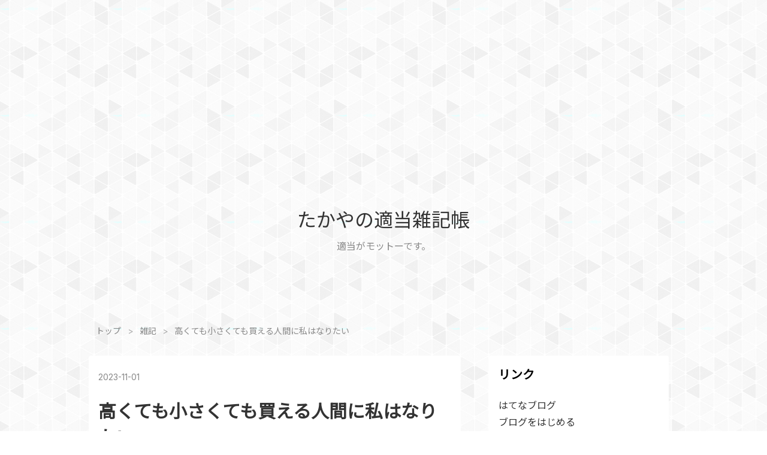

--- FILE ---
content_type: text/html; charset=utf-8
request_url: https://www.takaya02.com/entry/2023/11/01/%E9%AB%98%E3%81%8F%E3%81%A6%E3%82%82%E5%B0%8F%E3%81%95%E3%81%8F%E3%81%A6%E3%82%82%E8%B2%B7%E3%81%88%E3%82%8B%E4%BA%BA%E9%96%93%E3%81%AB%E7%A7%81%E3%81%AF%E3%81%AA%E3%82%8A%E3%81%9F%E3%81%84
body_size: 12951
content:
<!DOCTYPE html>
<html
  lang="ja"

data-admin-domain="//blog.hatena.ne.jp"
data-admin-origin="https://blog.hatena.ne.jp"
data-author="takaya02"
data-avail-langs="ja en"
data-blog="takaya02.hatenablog.com"
data-blog-comments-top-is-new="1"
data-blog-host="takaya02.hatenablog.com"
data-blog-is-public="1"
data-blog-name="たかやの適当雑記帳"
data-blog-owner="takaya02"
data-blog-show-ads=""
data-blog-show-sleeping-ads=""
data-blog-uri="https://www.takaya02.com/"
data-blog-uuid="13574176438052717814"
data-blogs-uri-base="https://www.takaya02.com"
data-brand="pro"
data-data-layer="{&quot;hatenablog&quot;:{&quot;admin&quot;:{},&quot;analytics&quot;:{&quot;brand_property_id&quot;:&quot;&quot;,&quot;measurement_id&quot;:&quot;G-GS5GPD6SHF&quot;,&quot;non_sampling_property_id&quot;:&quot;&quot;,&quot;property_id&quot;:&quot;UA-217543664-1&quot;,&quot;separated_property_id&quot;:&quot;UA-29716941-24&quot;},&quot;blog&quot;:{&quot;blog_id&quot;:&quot;13574176438052717814&quot;,&quot;content_seems_japanese&quot;:&quot;true&quot;,&quot;disable_ads&quot;:&quot;custom_domain&quot;,&quot;enable_ads&quot;:&quot;false&quot;,&quot;enable_keyword_link&quot;:&quot;true&quot;,&quot;entry_show_footer_related_entries&quot;:&quot;true&quot;,&quot;force_pc_view&quot;:&quot;false&quot;,&quot;is_public&quot;:&quot;true&quot;,&quot;is_responsive_view&quot;:&quot;false&quot;,&quot;is_sleeping&quot;:&quot;false&quot;,&quot;lang&quot;:&quot;ja&quot;,&quot;name&quot;:&quot;\u305f\u304b\u3084\u306e\u9069\u5f53\u96d1\u8a18\u5e33&quot;,&quot;owner_name&quot;:&quot;takaya02&quot;,&quot;uri&quot;:&quot;https://www.takaya02.com/&quot;},&quot;brand&quot;:&quot;pro&quot;,&quot;page_id&quot;:&quot;entry&quot;,&quot;permalink_entry&quot;:{&quot;author_name&quot;:&quot;takaya02&quot;,&quot;categories&quot;:&quot;\u96d1\u8a18\t\u7bc0\u7d04&quot;,&quot;character_count&quot;:958,&quot;date&quot;:&quot;2023-11-01&quot;,&quot;entry_id&quot;:&quot;6801883189055105540&quot;,&quot;first_category&quot;:&quot;\u96d1\u8a18&quot;,&quot;hour&quot;:&quot;7&quot;,&quot;title&quot;:&quot;\u9ad8\u304f\u3066\u3082\u5c0f\u3055\u304f\u3066\u3082\u8cb7\u3048\u308b\u4eba\u9593\u306b\u79c1\u306f\u306a\u308a\u305f\u3044&quot;,&quot;uri&quot;:&quot;https://www.takaya02.com/entry/2023/11/01/%E9%AB%98%E3%81%8F%E3%81%A6%E3%82%82%E5%B0%8F%E3%81%95%E3%81%8F%E3%81%A6%E3%82%82%E8%B2%B7%E3%81%88%E3%82%8B%E4%BA%BA%E9%96%93%E3%81%AB%E7%A7%81%E3%81%AF%E3%81%AA%E3%82%8A%E3%81%9F%E3%81%84&quot;},&quot;pro&quot;:&quot;pro&quot;,&quot;router_type&quot;:&quot;blogs&quot;}}"
data-device="pc"
data-dont-recommend-pro="false"
data-global-domain="https://hatena.blog"
data-globalheader-color="b"
data-globalheader-type="pc"
data-has-touch-view="1"
data-help-url="https://help.hatenablog.com"
data-hide-header="1"
data-page="entry"
data-parts-domain="https://hatenablog-parts.com"
data-plus-available="1"
data-pro="true"
data-router-type="blogs"
data-sentry-dsn="https://03a33e4781a24cf2885099fed222b56d@sentry.io/1195218"
data-sentry-environment="production"
data-sentry-sample-rate="0.1"
data-static-domain="https://cdn.blog.st-hatena.com"
data-version="eb858d677b6f9ea2eeb6a32d6d15a3"




  data-initial-state="{}"

  >
  <head prefix="og: http://ogp.me/ns# fb: http://ogp.me/ns/fb# article: http://ogp.me/ns/article#">

  

  
  <meta name="viewport" content="width=device-width, initial-scale=1.0" />


  


  

  <meta name="robots" content="max-image-preview:large" />


  <meta charset="utf-8"/>
  <meta http-equiv="X-UA-Compatible" content="IE=7; IE=9; IE=10; IE=11" />
  <title>高くても小さくても買える人間に私はなりたい - たかやの適当雑記帳</title>

  
  <link rel="canonical" href="https://www.takaya02.com/entry/2023/11/01/%E9%AB%98%E3%81%8F%E3%81%A6%E3%82%82%E5%B0%8F%E3%81%95%E3%81%8F%E3%81%A6%E3%82%82%E8%B2%B7%E3%81%88%E3%82%8B%E4%BA%BA%E9%96%93%E3%81%AB%E7%A7%81%E3%81%AF%E3%81%AA%E3%82%8A%E3%81%9F%E3%81%84"/>



  

<meta itemprop="name" content="高くても小さくても買える人間に私はなりたい - たかやの適当雑記帳"/>

  <meta itemprop="image" content="https://cdn.image.st-hatena.com/image/scale/783280a088af1dd84686f4d19b04140801a85b41/backend=imagemagick;version=1;width=1300/https%3A%2F%2Fcdn-ak.f.st-hatena.com%2Fimages%2Ffotolife%2Ft%2Ftakaya02%2F20231101%2F20231101062715.jpg"/>


  <meta property="og:title" content="高くても小さくても買える人間に私はなりたい - たかやの適当雑記帳"/>
<meta property="og:type" content="article"/>
  <meta property="og:url" content="https://www.takaya02.com/entry/2023/11/01/%E9%AB%98%E3%81%8F%E3%81%A6%E3%82%82%E5%B0%8F%E3%81%95%E3%81%8F%E3%81%A6%E3%82%82%E8%B2%B7%E3%81%88%E3%82%8B%E4%BA%BA%E9%96%93%E3%81%AB%E7%A7%81%E3%81%AF%E3%81%AA%E3%82%8A%E3%81%9F%E3%81%84"/>

  <meta property="og:image" content="https://cdn.image.st-hatena.com/image/scale/783280a088af1dd84686f4d19b04140801a85b41/backend=imagemagick;version=1;width=1300/https%3A%2F%2Fcdn-ak.f.st-hatena.com%2Fimages%2Ffotolife%2Ft%2Ftakaya02%2F20231101%2F20231101062715.jpg"/>

<meta property="og:image:alt" content="高くても小さくても買える人間に私はなりたい - たかやの適当雑記帳"/>
    <meta property="og:description" content="ランキング参加中無職 どうも、たかやです。 たとえ外が晴れていても室内は寒くて仕方ないのですが、せめて１日１回は部屋の窓を開けて換気はするように心掛けています。 ずっと窓を閉めっぱなしにしていると自分では気付かない内に部屋の空気が悪くなるので、居間で朝メシか昼メシを食べている間は開けっ放しにしていますが、部屋に戻って来た時が寒いのなんの。 まだ冬にもなっていないのにコタツなどの暖房器具は使いたくありませんし、インナーやアウターを増やすのにも抵抗はあるのですが、もう１１月になりましたし着る物を増やすのだけはありにしたいと思います。 さて、先月末にまとめて無料クーポンの引き換えに行って来ました。 …" />
<meta property="og:site_name" content="たかやの適当雑記帳"/>

  <meta property="article:published_time" content="2023-10-31T22:00:00Z" />

    <meta property="article:tag" content="雑記" />
    <meta property="article:tag" content="節約" />
      <meta name="twitter:card"  content="summary_large_image" />
    <meta name="twitter:image" content="https://cdn.image.st-hatena.com/image/scale/783280a088af1dd84686f4d19b04140801a85b41/backend=imagemagick;version=1;width=1300/https%3A%2F%2Fcdn-ak.f.st-hatena.com%2Fimages%2Ffotolife%2Ft%2Ftakaya02%2F20231101%2F20231101062715.jpg" />  <meta name="twitter:title" content="高くても小さくても買える人間に私はなりたい - たかやの適当雑記帳" />    <meta name="twitter:description" content="ランキング参加中無職 どうも、たかやです。 たとえ外が晴れていても室内は寒くて仕方ないのですが、せめて１日１回は部屋の窓を開けて換気はするように心掛けています。 ずっと窓を閉めっぱなしにしていると自分では気付かない内に部屋の空気が悪くなるので、居間で朝メシか昼メシを食べている間は開けっ放しにしていますが、部屋に戻って来…" />  <meta name="twitter:app:name:iphone" content="はてなブログアプリ" />
  <meta name="twitter:app:id:iphone" content="583299321" />
  <meta name="twitter:app:url:iphone" content="hatenablog:///open?uri=https%3A%2F%2Fwww.takaya02.com%2Fentry%2F2023%2F11%2F01%2F%25E9%25AB%2598%25E3%2581%258F%25E3%2581%25A6%25E3%2582%2582%25E5%25B0%258F%25E3%2581%2595%25E3%2581%258F%25E3%2581%25A6%25E3%2582%2582%25E8%25B2%25B7%25E3%2581%2588%25E3%2582%258B%25E4%25BA%25BA%25E9%2596%2593%25E3%2581%25AB%25E7%25A7%2581%25E3%2581%25AF%25E3%2581%25AA%25E3%2582%258A%25E3%2581%259F%25E3%2581%2584" />
  
    <meta name="description" content="ランキング参加中無職 どうも、たかやです。 たとえ外が晴れていても室内は寒くて仕方ないのですが、せめて１日１回は部屋の窓を開けて換気はするように心掛けています。 ずっと窓を閉めっぱなしにしていると自分では気付かない内に部屋の空気が悪くなるので、居間で朝メシか昼メシを食べている間は開けっ放しにしていますが、部屋に戻って来た時が寒いのなんの。 まだ冬にもなっていないのにコタツなどの暖房器具は使いたくありませんし、インナーやアウターを増やすのにも抵抗はあるのですが、もう１１月になりましたし着る物を増やすのだけはありにしたいと思います。 さて、先月末にまとめて無料クーポンの引き換えに行って来ました。 …" />
    <meta name="google-site-verification" content="9ukg-JpaXM-huPTJ56YZF5slEBzwozXCpGq_sW9kJic" />
    <meta name="keywords" content="セミリタイア  節約　筋トレ　仕事" />


  
<script
  id="embed-gtm-data-layer-loader"
  data-data-layer-page-specific="{&quot;hatenablog&quot;:{&quot;blogs_permalink&quot;:{&quot;entry_afc_issued&quot;:&quot;false&quot;,&quot;blog_afc_issued&quot;:&quot;false&quot;,&quot;is_author_pro&quot;:&quot;true&quot;,&quot;has_related_entries_with_elasticsearch&quot;:&quot;true&quot;,&quot;is_blog_sleeping&quot;:&quot;false&quot;}}}"
>
(function() {
  function loadDataLayer(elem, attrName) {
    if (!elem) { return {}; }
    var json = elem.getAttribute(attrName);
    if (!json) { return {}; }
    return JSON.parse(json);
  }

  var globalVariables = loadDataLayer(
    document.documentElement,
    'data-data-layer'
  );
  var pageSpecificVariables = loadDataLayer(
    document.getElementById('embed-gtm-data-layer-loader'),
    'data-data-layer-page-specific'
  );

  var variables = [globalVariables, pageSpecificVariables];

  if (!window.dataLayer) {
    window.dataLayer = [];
  }

  for (var i = 0; i < variables.length; i++) {
    window.dataLayer.push(variables[i]);
  }
})();
</script>

<!-- Google Tag Manager -->
<script>(function(w,d,s,l,i){w[l]=w[l]||[];w[l].push({'gtm.start':
new Date().getTime(),event:'gtm.js'});var f=d.getElementsByTagName(s)[0],
j=d.createElement(s),dl=l!='dataLayer'?'&l='+l:'';j.async=true;j.src=
'https://www.googletagmanager.com/gtm.js?id='+i+dl;f.parentNode.insertBefore(j,f);
})(window,document,'script','dataLayer','GTM-P4CXTW');</script>
<!-- End Google Tag Manager -->











  <link rel="shortcut icon" href="https://www.takaya02.com/icon/favicon">
<link rel="apple-touch-icon" href="https://www.takaya02.com/icon/touch">
<link rel="icon" sizes="192x192" href="https://www.takaya02.com/icon/link">

  

<link rel="alternate" type="application/atom+xml" title="Atom" href="https://www.takaya02.com/feed"/>
<link rel="alternate" type="application/rss+xml" title="RSS2.0" href="https://www.takaya02.com/rss"/>

  <link rel="alternate" type="application/json+oembed" href="https://hatena.blog/oembed?url=https%3A%2F%2Fwww.takaya02.com%2Fentry%2F2023%2F11%2F01%2F%25E9%25AB%2598%25E3%2581%258F%25E3%2581%25A6%25E3%2582%2582%25E5%25B0%258F%25E3%2581%2595%25E3%2581%258F%25E3%2581%25A6%25E3%2582%2582%25E8%25B2%25B7%25E3%2581%2588%25E3%2582%258B%25E4%25BA%25BA%25E9%2596%2593%25E3%2581%25AB%25E7%25A7%2581%25E3%2581%25AF%25E3%2581%25AA%25E3%2582%258A%25E3%2581%259F%25E3%2581%2584&amp;format=json" title="oEmbed Profile of 高くても小さくても買える人間に私はなりたい"/>
<link rel="alternate" type="text/xml+oembed" href="https://hatena.blog/oembed?url=https%3A%2F%2Fwww.takaya02.com%2Fentry%2F2023%2F11%2F01%2F%25E9%25AB%2598%25E3%2581%258F%25E3%2581%25A6%25E3%2582%2582%25E5%25B0%258F%25E3%2581%2595%25E3%2581%258F%25E3%2581%25A6%25E3%2582%2582%25E8%25B2%25B7%25E3%2581%2588%25E3%2582%258B%25E4%25BA%25BA%25E9%2596%2593%25E3%2581%25AB%25E7%25A7%2581%25E3%2581%25AF%25E3%2581%25AA%25E3%2582%258A%25E3%2581%259F%25E3%2581%2584&amp;format=xml" title="oEmbed Profile of 高くても小さくても買える人間に私はなりたい"/>
  
  <link rel="author" href="http://www.hatena.ne.jp/takaya02/">

  

  
      <link rel="preload" href="https://cdn-ak.f.st-hatena.com/images/fotolife/t/takaya02/20231101/20231101062715.jpg" as="image"/>


  
    
<link rel="stylesheet" type="text/css" href="https://cdn.blog.st-hatena.com/css/blog.css?version=eb858d677b6f9ea2eeb6a32d6d15a3"/>

    
  <link rel="stylesheet" type="text/css" href="https://usercss.blog.st-hatena.com/blog_style/13574176438052717814/56684d9c703f761acc7d9b325f8c6c6853048883"/>
  
  

  

  
<script> </script>

  
<style>
  div#google_afc_user,
  div.google-afc-user-container,
  div.google_afc_image,
  div.google_afc_blocklink {
      display: block !important;
  }
</style>


  

  
    <script type="application/ld+json">{"@context":"http://schema.org","@type":"Article","dateModified":"2023-11-01T07:00:41+09:00","datePublished":"2023-11-01T07:00:00+09:00","description":"ランキング参加中無職 どうも、たかやです。 たとえ外が晴れていても室内は寒くて仕方ないのですが、せめて１日１回は部屋の窓を開けて換気はするように心掛けています。 ずっと窓を閉めっぱなしにしていると自分では気付かない内に部屋の空気が悪くなるので、居間で朝メシか昼メシを食べている間は開けっ放しにしていますが、部屋に戻って来た時が寒いのなんの。 まだ冬にもなっていないのにコタツなどの暖房器具は使いたくありませんし、インナーやアウターを増やすのにも抵抗はあるのですが、もう１１月になりましたし着る物を増やすのだけはありにしたいと思います。 さて、先月末にまとめて無料クーポンの引き換えに行って来ました。 …","headline":"高くても小さくても買える人間に私はなりたい","image":["https://cdn-ak.f.st-hatena.com/images/fotolife/t/takaya02/20231101/20231101062715.jpg"],"mainEntityOfPage":{"@id":"https://www.takaya02.com/entry/2023/11/01/%E9%AB%98%E3%81%8F%E3%81%A6%E3%82%82%E5%B0%8F%E3%81%95%E3%81%8F%E3%81%A6%E3%82%82%E8%B2%B7%E3%81%88%E3%82%8B%E4%BA%BA%E9%96%93%E3%81%AB%E7%A7%81%E3%81%AF%E3%81%AA%E3%82%8A%E3%81%9F%E3%81%84","@type":"WebPage"}}</script>

  

  <!-- Google tag (gtag.js) -->
<script async src="https://www.googletagmanager.com/gtag/js?id=G-GS5GPD6SHF"></script>
<script>
  window.dataLayer = window.dataLayer || [];
  function gtag(){dataLayer.push(arguments);}
  gtag('js', new Date());

  gtag('config', 'G-GS5GPD6SHF');
</script>

<script async custom-element="amp-link-rewriter" src="https://cdn.ampproject.org/v0/amp-link-rewriter-0.1.js"></script>

<amp-link-rewriter layout="nodisplay">
  <script type="application/json">
    {
      "output": "https://lsr.valuecommerce.com/ard?p=${vc_pid}&u=${href}&vcptn=${vc_ptn}&s=SOURCE_URL&r=DOCUMENT_REFERRER",
      "vars": { "vc_pid": "889510586", "vc_ptn": "ampls" }
    }
  </script>
</amp-link-rewriter>

<script type="text/javascript" language="javascript">
    var vc_pid = "889510586";
</script><script type="text/javascript" src="//aml.valuecommerce.com/vcdal.js" async></script>

<script async src="https://pagead2.googlesyndication.com/pagead/js/adsbygoogle.js?client=ca-pub-1636607647855952"
     crossorigin="anonymous"></script>

<script async src="https://pagead2.googlesyndication.com/pagead/js/adsbygoogle.js?client=ca-pub-1636607647855952"
     crossorigin="anonymous"></script>
<!-- サイドバー -->
<ins class="adsbygoogle"
     style="display:block"
     data-ad-client="ca-pub-1636607647855952"
     data-ad-slot="6418320100"
     data-ad-format="auto"
     data-full-width-responsive="true"></ins>
<script>
     (adsbygoogle = window.adsbygoogle || []).push({});
</script>

  

</head>

  <body class="page-entry category-雑記 category-節約 globalheader-off globalheader-ng-enabled">
    

<div id="globalheader-container"
  data-brand="hatenablog"
  style="display: none"
  >
  <iframe id="globalheader" height="37" frameborder="0" allowTransparency="true"></iframe>
</div>


  
  
  

  <div id="container">
    <div id="container-inner">
      <header id="blog-title" data-brand="hatenablog">
  <div id="blog-title-inner" >
    <div id="blog-title-content">
      <h1 id="title"><a href="https://www.takaya02.com/">たかやの適当雑記帳</a></h1>
      
        <h2 id="blog-description">適当がモットーです。</h2>
      
    </div>
  </div>
</header>

      

      
          <div id="top-box">
    <div class="breadcrumb" data-test-id="breadcrumb">
      <div class="breadcrumb-inner">
        <a class="breadcrumb-link" href="https://www.takaya02.com/"><span>トップ</span></a>          <span class="breadcrumb-gt">&gt;</span>          <span class="breadcrumb-child">            <a class="breadcrumb-child-link" href="https://www.takaya02.com/archive/category/%E9%9B%91%E8%A8%98"><span>雑記</span></a>          </span>            <span class="breadcrumb-gt">&gt;</span>          <span class="breadcrumb-child">            <span>高くても小さくても買える人間に私はなりたい</span>          </span>      </div>
    </div>
  </div>
  <script type="application/ld+json" class="test-breadcrumb-json-ld">
    {"@context":"http://schema.org","itemListElement":[{"item":{"name":"トップ","@id":"https://www.takaya02.com/"},"position":1,"@type":"ListItem"},{"item":{"@id":"https://www.takaya02.com/archive/category/%E9%9B%91%E8%A8%98","name":"雑記"},"position":2,"@type":"ListItem"}],"@type":"BreadcrumbList"}
  </script>
      
      




<div id="content" class="hfeed"
  
  >
  <div id="content-inner">
    <div id="wrapper">
      <div id="main">
        <div id="main-inner">
          

          



          
  
  <!-- google_ad_section_start -->
  <!-- rakuten_ad_target_begin -->
  
  
  

  

  
    
      
        <article class="entry hentry test-hentry js-entry-article date-first autopagerize_page_element chars-1200 words-100 mode-html entry-odd" id="entry-6801883189055105540" data-keyword-campaign="" data-uuid="6801883189055105540" data-publication-type="entry">
  <div class="entry-inner">
    <header class="entry-header">
  
    <div class="date entry-date first">
    <a href="https://www.takaya02.com/archive/2023/11/01" rel="nofollow">
      <time datetime="2023-10-31T22:00:00Z" title="2023-10-31T22:00:00Z">
        <span class="date-year">2023</span><span class="hyphen">-</span><span class="date-month">11</span><span class="hyphen">-</span><span class="date-day">01</span>
      </time>
    </a>
      </div>
  <h1 class="entry-title">
  <a href="https://www.takaya02.com/entry/2023/11/01/%E9%AB%98%E3%81%8F%E3%81%A6%E3%82%82%E5%B0%8F%E3%81%95%E3%81%8F%E3%81%A6%E3%82%82%E8%B2%B7%E3%81%88%E3%82%8B%E4%BA%BA%E9%96%93%E3%81%AB%E7%A7%81%E3%81%AF%E3%81%AA%E3%82%8A%E3%81%9F%E3%81%84" class="entry-title-link bookmark">高くても小さくても買える人間に私はなりたい</a>
</h1>

  
  

  <div class="entry-categories categories">
    
    <a href="https://www.takaya02.com/archive/category/%E9%9B%91%E8%A8%98" class="entry-category-link category-雑記">雑記</a>
    
    <a href="https://www.takaya02.com/archive/category/%E7%AF%80%E7%B4%84" class="entry-category-link category-節約">節約</a>
    
  </div>


  

  

</header>

    


    <div class="entry-content hatenablog-entry">
  
    <p><div class="embed-group"><a href="https://blog.hatena.ne.jp/-/group/11696248318755134768/redirect" class="embed-group-link js-embed-group-link"><div class="embed-group-icon"><img src="https://cdn.image.st-hatena.com/image/square/4c55ab4ef9e7e04122c4be1ecf5b890b1f1783d5/backend=imagemagick;height=80;version=1;width=80/https%3A%2F%2Fcdn.user.blog.st-hatena.com%2Fcircle_image%2F91729865%2F1514352909811327" alt="" width="40" height="40"></div><div class="embed-group-content"><span class="embed-group-title-label">ランキング参加中</span><div class="embed-group-title">無職</div></div></a></div></p>
<p>どうも、たかやです。</p>
<p>たとえ外が晴れていても室内は寒くて仕方ないのですが、せめて１日１回は部屋の窓を開けて換気はするように心掛けています。</p>
<p>ずっと窓を閉めっぱなしにしていると自分では気付かない内に部屋の空気が悪くなるので、居間で朝メシか昼メシを食べている間は開けっ放しにしていますが、部屋に戻って来た時が寒いのなんの。</p>
<p>まだ冬にもなっていないのにコ<a class="keyword" href="https://d.hatena.ne.jp/keyword/%A5%BF%A5%C4">タツ</a>などの暖房器具は使いたくありませんし、インナーやアウターを増やすのにも抵抗はあるのですが、もう１１月になりましたし着る物を増やすのだけはありにしたいと思います。</p>
<p> </p>
<p>さて、先月末にまとめて無料クーポンの引き換えに行って来ました。</p>
<p><img src="https://cdn-ak.f.st-hatena.com/images/fotolife/t/takaya02/20231101/20231101062715.jpg" width="640" height="480" loading="lazy" title="" class="hatena-fotolife" itemprop="image" /></p>
<p><br /><br />コンビニのアプリ内抽選だったりLINEやXでの応募で当選した物がいくつもあったのですが、本当なら先週中に終わらせるつもりが出掛けるのが面倒で週をまたいでしまいました。</p>
<p>まあ期間限定の品があるわけでもなく、売り切れになりやすい品があるわけでもないので助かりましたが。</p>
<p>そんな中でコークオンアプリのチケットで手に入れた<a class="keyword" href="https://d.hatena.ne.jp/keyword/%A5%EA%A5%A2%A5%EB%A5%B4%A1%BC%A5%EB%A5%C9">リアルゴールド</a>なのですが、自販機の取り出し口から手に取った時になんだか容器の形に違和感を覚えました。</p>
<p>ちょいと小さくなっている気がしたので容量を見てみたら430mℓとあり、いつの間にやらお値段据え置きで中身が少なくなっていたようです。</p>
<p>いつだったか以前にも自販機で<a class="keyword" href="https://d.hatena.ne.jp/keyword/%A5%EA%A5%A2%A5%EB%A5%B4%A1%BC%A5%EB%A5%C9">リアルゴールド</a>を引き換えた事があったので、過去のブログを確認してみたら案の定でした。</p>
<figure class="figure-image figure-image-fotolife mceNonEditable" title="2023年2月の">
<p><img src="https://cdn-ak.f.st-hatena.com/images/fotolife/t/takaya02/20230220/20230220060837.jpg" width="640" height="480" loading="lazy" title="" class="hatena-fotolife" itemprop="image" /></p>
<figcaption class="mceEditable">2023年2月の時です。ちなみにピザはまだ冷凍庫で眠っています。</figcaption>
</figure>
<p> </p>
<p>やはりペットボトルが小さくなっていて容量も６０mℓ減っていました。</p>
<p>まあ昨今の経済事情を考えると仕方ないのかもしれませんが、食料品を始めとしてやはり物が高くなったり小さくなったりするのは勘弁してほしいものですね。</p>
<p>昔よく食べていたお菓子にバームロールというのがありましたが、あれも最初は10本入りだったのが今では７本になりしかもグラム数まで減っています。</p>
<p>それでもやはり美味しいのでたまには食べたい所ではありますが、今の私の懐事情だと諦めざるをえません。</p>
<p>商品を前に<strong>「高くなったなぁ」「少なくなったなぁ」</strong>と思ってもあまり気にせずにホイホイとカゴに放り込めるような生活に戻りたいものです。</p>
    
    




    

  
</div>

    
  <footer class="entry-footer">
      <div class="entry-footer-modules" id="entry-footer-primary-modules">      
<div class="hatena-module hatena-module-html">
    <div class="hatena-module-title">よろしければクリックをお願いします。</div>
  <div class="hatena-module-body">
    <a href="https://lifestyle.blogmura.com/semiretire/ranking/in?p_cid=11136006" target="_blank"><img src="https://b.blogmura.com/lifestyle/semiretire/88_31.gif" width="88" height="31" border="0" alt="にほんブログ村 ライフスタイルブログ セミリタイア生活へ" /></a><br /><a href="https://lifestyle.blogmura.com/semiretire/ranking/in?p_cid=11136006" target="_blank">にほんブログ村</a>
  </div>
</div>
  </div>
    <div class="entry-tags-wrapper">
  <div class="entry-tags">  </div>
</div>

    <p class="entry-footer-section track-inview-by-gtm" data-gtm-track-json="{&quot;area&quot;: &quot;finish_reading&quot;}">
  <span class="author vcard"><span class="fn" data-load-nickname="1" data-user-name="takaya02" >takaya02</span></span>
  <span class="entry-footer-time"><a href="https://www.takaya02.com/entry/2023/11/01/%E9%AB%98%E3%81%8F%E3%81%A6%E3%82%82%E5%B0%8F%E3%81%95%E3%81%8F%E3%81%A6%E3%82%82%E8%B2%B7%E3%81%88%E3%82%8B%E4%BA%BA%E9%96%93%E3%81%AB%E7%A7%81%E3%81%AF%E3%81%AA%E3%82%8A%E3%81%9F%E3%81%84"><time data-relative datetime="2023-10-31T22:00:00Z" title="2023-10-31T22:00:00Z" class="updated">2023-11-01 07:00</time></a></span>
  
  
  
</p>

    
  <div
    class="hatena-star-container"
    data-hatena-star-container
    data-hatena-star-url="https://www.takaya02.com/entry/2023/11/01/%E9%AB%98%E3%81%8F%E3%81%A6%E3%82%82%E5%B0%8F%E3%81%95%E3%81%8F%E3%81%A6%E3%82%82%E8%B2%B7%E3%81%88%E3%82%8B%E4%BA%BA%E9%96%93%E3%81%AB%E7%A7%81%E3%81%AF%E3%81%AA%E3%82%8A%E3%81%9F%E3%81%84"
    data-hatena-star-title="高くても小さくても買える人間に私はなりたい"
    data-hatena-star-variant="profile-icon"
    data-hatena-star-profile-url-template="https://blog.hatena.ne.jp/{username}/"
  ></div>


    
<div class="social-buttons">
  
  
    <div class="social-button-item">
      <a href="https://b.hatena.ne.jp/entry/s/www.takaya02.com/entry/2023/11/01/%E9%AB%98%E3%81%8F%E3%81%A6%E3%82%82%E5%B0%8F%E3%81%95%E3%81%8F%E3%81%A6%E3%82%82%E8%B2%B7%E3%81%88%E3%82%8B%E4%BA%BA%E9%96%93%E3%81%AB%E7%A7%81%E3%81%AF%E3%81%AA%E3%82%8A%E3%81%9F%E3%81%84" class="hatena-bookmark-button" data-hatena-bookmark-url="https://www.takaya02.com/entry/2023/11/01/%E9%AB%98%E3%81%8F%E3%81%A6%E3%82%82%E5%B0%8F%E3%81%95%E3%81%8F%E3%81%A6%E3%82%82%E8%B2%B7%E3%81%88%E3%82%8B%E4%BA%BA%E9%96%93%E3%81%AB%E7%A7%81%E3%81%AF%E3%81%AA%E3%82%8A%E3%81%9F%E3%81%84" data-hatena-bookmark-layout="vertical-balloon" data-hatena-bookmark-lang="ja" title="この記事をはてなブックマークに追加"><img src="https://b.st-hatena.com/images/entry-button/button-only.gif" alt="この記事をはてなブックマークに追加" width="20" height="20" style="border: none;" /></a>
    </div>
  
  
  
    
    
    <div class="social-button-item">
      <a
          class="entry-share-button entry-share-button-twitter test-share-button-twitter"
          href="https://x.com/intent/tweet?text=%E9%AB%98%E3%81%8F%E3%81%A6%E3%82%82%E5%B0%8F%E3%81%95%E3%81%8F%E3%81%A6%E3%82%82%E8%B2%B7%E3%81%88%E3%82%8B%E4%BA%BA%E9%96%93%E3%81%AB%E7%A7%81%E3%81%AF%E3%81%AA%E3%82%8A%E3%81%9F%E3%81%84+-+%E3%81%9F%E3%81%8B%E3%82%84%E3%81%AE%E9%81%A9%E5%BD%93%E9%9B%91%E8%A8%98%E5%B8%B3&amp;url=https%3A%2F%2Fwww.takaya02.com%2Fentry%2F2023%2F11%2F01%2F%25E9%25AB%2598%25E3%2581%258F%25E3%2581%25A6%25E3%2582%2582%25E5%25B0%258F%25E3%2581%2595%25E3%2581%258F%25E3%2581%25A6%25E3%2582%2582%25E8%25B2%25B7%25E3%2581%2588%25E3%2582%258B%25E4%25BA%25BA%25E9%2596%2593%25E3%2581%25AB%25E7%25A7%2581%25E3%2581%25AF%25E3%2581%25AA%25E3%2582%258A%25E3%2581%259F%25E3%2581%2584"
          title="X（Twitter）で投稿する"
        ></a>
    </div>
  
  
  
    <span>
      <div class="line-it-button" style="display: none;" data-type="share-e" data-lang="ja" ></div>
      <script src="//scdn.line-apps.com/n/line_it/thirdparty/loader.min.js" async="async" defer="defer" ></script>
    </span>
  
  
  
  
</div>

    

    <div class="customized-footer">
      
  <iframe class="hatena-bookmark-comment-iframe" data-src="https://www.takaya02.com/iframe/hatena_bookmark_comment?canonical_uri=https%3A%2F%2Fwww.takaya02.com%2Fentry%2F2023%2F11%2F01%2F%25E9%25AB%2598%25E3%2581%258F%25E3%2581%25A6%25E3%2582%2582%25E5%25B0%258F%25E3%2581%2595%25E3%2581%258F%25E3%2581%25A6%25E3%2582%2582%25E8%25B2%25B7%25E3%2581%2588%25E3%2582%258B%25E4%25BA%25BA%25E9%2596%2593%25E3%2581%25AB%25E7%25A7%2581%25E3%2581%25AF%25E3%2581%25AA%25E3%2582%258A%25E3%2581%259F%25E3%2581%2584" frameborder="0" scrolling="no" style="border: none; width: 100%;">
  </iframe>


        

          <div class="entry-footer-modules" id="entry-footer-secondary-modules">      
<div class="hatena-module hatena-module-related-entries" >
      
  <!-- Hatena-Epic-has-related-entries-with-elasticsearch:true -->
  <div class="hatena-module-title">
    関連記事
  </div>
  <div class="hatena-module-body">
    <ul class="related-entries hatena-urllist urllist-with-thumbnails">
  
  
    
    <li class="urllist-item related-entries-item">
      <div class="urllist-item-inner related-entries-item-inner">
        
          
                      <a class="urllist-image-link related-entries-image-link" href="https://www.takaya02.com/entry/2025/06/01/%E3%83%9D%E3%82%A4%E6%B4%BB%E3%82%84%E6%8A%95%E8%B3%87%E3%81%AB%E3%81%A4%E3%81%84%E3%81%A6%E8%A9%B1%E3%81%9B%E3%82%8B%E4%BA%BA%E3%81%8C%E5%91%A8%E3%82%8A%E3%81%AB%E3%81%84%E3%81%AA%E3%81%84%E3%82%93%E3%81%A7">
  <img alt="ポイ活や投資について話せる人が周りにいないんです" src="https://cdn.image.st-hatena.com/image/square/31429f9ee42655a8479532dad5322a96ef7a4de0/backend=imagemagick;height=100;version=1;width=100/https%3A%2F%2Fcdn-ak.f.st-hatena.com%2Fimages%2Ffotolife%2Ft%2Ftakaya02%2F20250601%2F20250601062814.jpg" class="urllist-image related-entries-image" title="ポイ活や投資について話せる人が周りにいないんです" width="100" height="100" loading="lazy">
</a>
            <div class="urllist-date-link related-entries-date-link">
  <a href="https://www.takaya02.com/archive/2025/06/01" rel="nofollow">
    <time datetime="2025-05-31T22:00:00Z" title="2025年6月1日">
      2025-06-01
    </time>
  </a>
</div>

          <a href="https://www.takaya02.com/entry/2025/06/01/%E3%83%9D%E3%82%A4%E6%B4%BB%E3%82%84%E6%8A%95%E8%B3%87%E3%81%AB%E3%81%A4%E3%81%84%E3%81%A6%E8%A9%B1%E3%81%9B%E3%82%8B%E4%BA%BA%E3%81%8C%E5%91%A8%E3%82%8A%E3%81%AB%E3%81%84%E3%81%AA%E3%81%84%E3%82%93%E3%81%A7" class="urllist-title-link related-entries-title-link  urllist-title related-entries-title">ポイ活や投資について話せる人が周りにいないんです</a>




          
          

                      <div class="urllist-entry-body related-entries-entry-body">どうも、たかやです。 先日はＶポイントが大量に付与されていま…</div>
      </div>
    </li>
  
    
    <li class="urllist-item related-entries-item">
      <div class="urllist-item-inner related-entries-item-inner">
        
          
                      <a class="urllist-image-link related-entries-image-link" href="https://www.takaya02.com/entry/2025/05/14/%E6%B0%B4%E7%AD%92%E3%82%92%E5%BF%98%E3%82%8C%E3%81%A6%E3%81%97%E3%81%BE%E3%81%84%E3%81%BE%E3%81%97%E3%81%9F%E3%81%8C%E3%80%81%E6%84%8F%E5%9C%B0%E3%81%A7%E3%82%82%E9%A3%B2%E3%81%BF%E7%89%A9%E3%81%AF%E8%B2%B7">
  <img alt="水筒を忘れてしまいましたが、意地でも飲み物は買いませんでした" src="https://cdn.image.st-hatena.com/image/square/fdec6f3f6b59b823708b942be6540030b95b9df3/backend=imagemagick;height=100;version=1;width=100/https%3A%2F%2Fcdn.image.st-hatena.com%2Fimage%2Fsquare%2F6d4454acc09b55da55af3a56064363291e4cc1cb%2Fbackend%3Dimagemagick%3Bheight%3D80%3Bversion%3D1%3Bwidth%3D80%2Fhttps%253A%252F%252Fcdn.blog.st-hatena.com%252Fimages%252Fcircle%252Fofficial-circle-icon%252Flife.gif" class="urllist-image related-entries-image" title="水筒を忘れてしまいましたが、意地でも飲み物は買いませんでした" width="100" height="100" loading="lazy">
</a>
            <div class="urllist-date-link related-entries-date-link">
  <a href="https://www.takaya02.com/archive/2025/05/14" rel="nofollow">
    <time datetime="2025-05-13T22:00:00Z" title="2025年5月14日">
      2025-05-14
    </time>
  </a>
</div>

          <a href="https://www.takaya02.com/entry/2025/05/14/%E6%B0%B4%E7%AD%92%E3%82%92%E5%BF%98%E3%82%8C%E3%81%A6%E3%81%97%E3%81%BE%E3%81%84%E3%81%BE%E3%81%97%E3%81%9F%E3%81%8C%E3%80%81%E6%84%8F%E5%9C%B0%E3%81%A7%E3%82%82%E9%A3%B2%E3%81%BF%E7%89%A9%E3%81%AF%E8%B2%B7" class="urllist-title-link related-entries-title-link  urllist-title related-entries-title">水筒を忘れてしまいましたが、意地でも飲み物は買いませんでした</a>




          
          

                      <div class="urllist-entry-body related-entries-entry-body">どうも、たかやです。 バイトに行く時の水分補給は節約の為に水…</div>
      </div>
    </li>
  
    
    <li class="urllist-item related-entries-item">
      <div class="urllist-item-inner related-entries-item-inner">
        
          
                      <a class="urllist-image-link related-entries-image-link" href="https://www.takaya02.com/entry/2025/04/04/%E7%94%B0%E8%88%8E%E3%81%AF%E8%87%AA%E8%B2%A9%E6%A9%9F%E3%81%BE%E3%81%A7%E6%B8%9B%E3%81%A3%E3%81%A6%E3%81%84%E3%81%8F">
  <img alt="田舎は自販機まで減っていく" src="https://cdn.image.st-hatena.com/image/square/78449c44212e72ad73b9ebaaa8d82850efe23f9b/backend=imagemagick;height=100;version=1;width=100/https%3A%2F%2Fcdn-ak.f.st-hatena.com%2Fimages%2Ffotolife%2Ft%2Ftakaya02%2F20250404%2F20250404052319.jpg" class="urllist-image related-entries-image" title="田舎は自販機まで減っていく" width="100" height="100" loading="lazy">
</a>
            <div class="urllist-date-link related-entries-date-link">
  <a href="https://www.takaya02.com/archive/2025/04/04" rel="nofollow">
    <time datetime="2025-04-03T22:00:00Z" title="2025年4月4日">
      2025-04-04
    </time>
  </a>
</div>

          <a href="https://www.takaya02.com/entry/2025/04/04/%E7%94%B0%E8%88%8E%E3%81%AF%E8%87%AA%E8%B2%A9%E6%A9%9F%E3%81%BE%E3%81%A7%E6%B8%9B%E3%81%A3%E3%81%A6%E3%81%84%E3%81%8F" class="urllist-title-link related-entries-title-link  urllist-title related-entries-title">田舎は自販機まで減っていく</a>




          
          

                      <div class="urllist-entry-body related-entries-entry-body">どうも、たかやです。 近所にあった自販機がいつの間にか撤去さ…</div>
      </div>
    </li>
  
    
    <li class="urllist-item related-entries-item">
      <div class="urllist-item-inner related-entries-item-inner">
        
          
                      <a class="urllist-image-link related-entries-image-link" href="https://www.takaya02.com/entry/2024/09/20/%E5%8F%96%E3%82%8A%E5%88%86%E3%81%AF%EF%BC%94%EF%BC%9A%EF%BC%93%EF%BC%9A%EF%BC%93%E3%81%A8%E3%81%AA%E3%82%8A%E3%81%BE%E3%81%97%E3%81%9F">
  <img alt="取り分は４：３：３となりました" src="https://cdn.image.st-hatena.com/image/square/5608490dddcac784d07a3a72bb6d44c4e200715a/backend=imagemagick;height=100;version=1;width=100/https%3A%2F%2Fcdn-ak.f.st-hatena.com%2Fimages%2Ffotolife%2Ft%2Ftakaya02%2F20240920%2F20240920061930.jpg" class="urllist-image related-entries-image" title="取り分は４：３：３となりました" width="100" height="100" loading="lazy">
</a>
            <div class="urllist-date-link related-entries-date-link">
  <a href="https://www.takaya02.com/archive/2024/09/20" rel="nofollow">
    <time datetime="2024-09-19T22:00:00Z" title="2024年9月20日">
      2024-09-20
    </time>
  </a>
</div>

          <a href="https://www.takaya02.com/entry/2024/09/20/%E5%8F%96%E3%82%8A%E5%88%86%E3%81%AF%EF%BC%94%EF%BC%9A%EF%BC%93%EF%BC%9A%EF%BC%93%E3%81%A8%E3%81%AA%E3%82%8A%E3%81%BE%E3%81%97%E3%81%9F" class="urllist-title-link related-entries-title-link  urllist-title related-entries-title">取り分は４：３：３となりました</a>




          
          

                      <div class="urllist-entry-body related-entries-entry-body">どうも、たかやです。 今週もいろいろと当たったり外れたり。 …</div>
      </div>
    </li>
  
    
    <li class="urllist-item related-entries-item">
      <div class="urllist-item-inner related-entries-item-inner">
        
          
                      <a class="urllist-image-link related-entries-image-link" href="https://www.takaya02.com/entry/2023/09/30/%E3%81%8A%E8%8F%93%E5%AD%90%E3%82%92%E9%A3%9F%E3%81%B9%E3%82%8B%E3%81%A0%E3%81%91%E3%81%AA%E3%81%AE%E3%81%AB%E6%84%8F%E6%B0%97%E8%BE%BC%E3%81%BE%E3%81%AA%E3%81%84%E3%81%A8%E3%81%84%E3%81%91%E3%81%AA%E3%81%84">
  <img alt="お菓子を食べるだけなのに意気込まないといけない無職" src="https://cdn.image.st-hatena.com/image/square/edfd2fb98da71aca81db715bedba4041bcd207d8/backend=imagemagick;height=100;version=1;width=100/https%3A%2F%2Fcdn-ak.f.st-hatena.com%2Fimages%2Ffotolife%2Ft%2Ftakaya02%2F20230929%2F20230929214256.jpg" class="urllist-image related-entries-image" title="お菓子を食べるだけなのに意気込まないといけない無職" width="100" height="100" loading="lazy">
</a>
            <div class="urllist-date-link related-entries-date-link">
  <a href="https://www.takaya02.com/archive/2023/09/30" rel="nofollow">
    <time datetime="2023-09-29T22:00:00Z" title="2023年9月30日">
      2023-09-30
    </time>
  </a>
</div>

          <a href="https://www.takaya02.com/entry/2023/09/30/%E3%81%8A%E8%8F%93%E5%AD%90%E3%82%92%E9%A3%9F%E3%81%B9%E3%82%8B%E3%81%A0%E3%81%91%E3%81%AA%E3%81%AE%E3%81%AB%E6%84%8F%E6%B0%97%E8%BE%BC%E3%81%BE%E3%81%AA%E3%81%84%E3%81%A8%E3%81%84%E3%81%91%E3%81%AA%E3%81%84" class="urllist-title-link related-entries-title-link  urllist-title related-entries-title">お菓子を食べるだけなのに意気込まないといけない無職</a>




          
          

                      <div class="urllist-entry-body related-entries-entry-body">どうも、たかやです。 先月末に続いて今月末もファミペイの期間…</div>
      </div>
    </li>
  
</ul>

  </div>
</div>
  </div>
        
  <div class="entry-footer-html"><a href="https://diary.blogmura.com/unemployed/ranking/in?p_cid=11136006" target="_blank"><img src="https://b.blogmura.com/diary/unemployed/88_31.gif" width="88" height="31" border="0" alt="にほんブログ村 その他日記ブログ 無職日記へ" /></a><br /><a href="https://diary.blogmura.com/unemployed/ranking/in?p_cid=11136006" target="_blank">にほんブログ村</a>
<a href="https://lifestyle.blogmura.com/ranking/in?p_cid=11136006" target="_blank"><img src="https://b.blogmura.com/lifestyle/88_31.gif" width="88" height="31" border="0" alt="にほんブログ村 ライフスタイルブログへ" /></a><br /><a href="https://lifestyle.blogmura.com/ranking/in?p_cid=11136006" target="_blank">にほんブログ村</a>
<a href="https://blogmura.com/profiles/11136006?p_cid=11136006"><img src="https://blogparts.blogmura.com/parts_image/user/pv11136006.gif" alt="PVアクセスランキング にほんブログ村" /></a></div>


      
    </div>
    
  <div class="comment-box js-comment-box">
    
      <a class="leave-comment-title js-leave-comment-title">コメントを書く</a>
    
    <ul class="comment js-comment">
      <li class="read-more-comments" style="display: none;"><a>もっと読む</a></li>
    </ul>
    
  </div>

  </footer>

  </div>
</article>

      
      
    
  

  
  <!-- rakuten_ad_target_end -->
  <!-- google_ad_section_end -->
  
  
  
  <div class="pager pager-permalink permalink">
    
      
      <span class="pager-prev">
        <a href="https://www.takaya02.com/entry/2023/11/03/2023%E5%B9%B410%E6%9C%88%E3%81%AE%E5%AE%B6%E8%A8%88%E7%B0%BF" rel="prev">
          <span class="pager-arrow">&laquo; </span>
          2023年10月の家計簿
        </a>
      </span>
    
    
      
      <span class="pager-next">
        <a href="https://www.takaya02.com/entry/2023/10/30/%E8%A6%8B%E3%81%9F%E7%9B%AE%E3%81%AB%E3%81%8A%E9%87%91%E3%82%92%E4%BD%BF%E3%82%8F%E3%81%AA%E3%81%84%E4%BD%BF%E3%81%88%E3%81%AA%E3%81%84%E7%84%A1%E8%81%B7" rel="next">
          見た目にお金を使わない使えない無職
          <span class="pager-arrow"> &raquo;</span>
        </a>
      </span>
    
  </div>


  



        </div>
      </div>

      <aside id="box1">
  <div id="box1-inner">
  </div>
</aside>

    </div><!-- #wrapper -->

    
<aside id="box2">
  
  <div id="box2-inner">
    
      <div class="hatena-module hatena-module-links">
  <div class="hatena-module-title">
    リンク
  </div>
  <div class="hatena-module-body">
    <ul class="hatena-urllist">
      
        <li>
          <a href="https://hatena.blog/">はてなブログ</a>
        </li>
      
        <li>
          <a href="https://hatena.blog/guide?via=200109">ブログをはじめる</a>
        </li>
      
        <li>
          <a href="http://blog.hatenablog.com">週刊はてなブログ</a>
        </li>
      
        <li>
          <a href="https://hatena.blog/guide/pro">はてなブログPro</a>
        </li>
      
    </ul>
  </div>
</div>

    
      

<div class="hatena-module hatena-module-archive" data-archive-type="default" data-archive-url="https://www.takaya02.com/archive">
  <div class="hatena-module-title">
    <a href="https://www.takaya02.com/archive">月別アーカイブ</a>
  </div>
  <div class="hatena-module-body">
    
      
        <ul class="hatena-urllist">
          
            <li class="archive-module-year archive-module-year-hidden" data-year="2026">
              <div class="archive-module-button">
                <span class="archive-module-hide-button">▼</span>
                <span class="archive-module-show-button">▶</span>
              </div>
              <a href="https://www.takaya02.com/archive/2026" class="archive-module-year-title archive-module-year-2026">
                2026
              </a>
              <ul class="archive-module-months">
                
                  <li class="archive-module-month">
                    <a href="https://www.takaya02.com/archive/2026/01" class="archive-module-month-title archive-module-month-2026-1">
                      2026 / 1
                    </a>
                  </li>
                
              </ul>
            </li>
          
            <li class="archive-module-year archive-module-year-hidden" data-year="2025">
              <div class="archive-module-button">
                <span class="archive-module-hide-button">▼</span>
                <span class="archive-module-show-button">▶</span>
              </div>
              <a href="https://www.takaya02.com/archive/2025" class="archive-module-year-title archive-module-year-2025">
                2025
              </a>
              <ul class="archive-module-months">
                
                  <li class="archive-module-month">
                    <a href="https://www.takaya02.com/archive/2025/12" class="archive-module-month-title archive-module-month-2025-12">
                      2025 / 12
                    </a>
                  </li>
                
                  <li class="archive-module-month">
                    <a href="https://www.takaya02.com/archive/2025/11" class="archive-module-month-title archive-module-month-2025-11">
                      2025 / 11
                    </a>
                  </li>
                
                  <li class="archive-module-month">
                    <a href="https://www.takaya02.com/archive/2025/10" class="archive-module-month-title archive-module-month-2025-10">
                      2025 / 10
                    </a>
                  </li>
                
                  <li class="archive-module-month">
                    <a href="https://www.takaya02.com/archive/2025/09" class="archive-module-month-title archive-module-month-2025-9">
                      2025 / 9
                    </a>
                  </li>
                
                  <li class="archive-module-month">
                    <a href="https://www.takaya02.com/archive/2025/08" class="archive-module-month-title archive-module-month-2025-8">
                      2025 / 8
                    </a>
                  </li>
                
                  <li class="archive-module-month">
                    <a href="https://www.takaya02.com/archive/2025/07" class="archive-module-month-title archive-module-month-2025-7">
                      2025 / 7
                    </a>
                  </li>
                
                  <li class="archive-module-month">
                    <a href="https://www.takaya02.com/archive/2025/06" class="archive-module-month-title archive-module-month-2025-6">
                      2025 / 6
                    </a>
                  </li>
                
                  <li class="archive-module-month">
                    <a href="https://www.takaya02.com/archive/2025/05" class="archive-module-month-title archive-module-month-2025-5">
                      2025 / 5
                    </a>
                  </li>
                
                  <li class="archive-module-month">
                    <a href="https://www.takaya02.com/archive/2025/04" class="archive-module-month-title archive-module-month-2025-4">
                      2025 / 4
                    </a>
                  </li>
                
                  <li class="archive-module-month">
                    <a href="https://www.takaya02.com/archive/2025/03" class="archive-module-month-title archive-module-month-2025-3">
                      2025 / 3
                    </a>
                  </li>
                
                  <li class="archive-module-month">
                    <a href="https://www.takaya02.com/archive/2025/02" class="archive-module-month-title archive-module-month-2025-2">
                      2025 / 2
                    </a>
                  </li>
                
                  <li class="archive-module-month">
                    <a href="https://www.takaya02.com/archive/2025/01" class="archive-module-month-title archive-module-month-2025-1">
                      2025 / 1
                    </a>
                  </li>
                
              </ul>
            </li>
          
            <li class="archive-module-year archive-module-year-hidden" data-year="2024">
              <div class="archive-module-button">
                <span class="archive-module-hide-button">▼</span>
                <span class="archive-module-show-button">▶</span>
              </div>
              <a href="https://www.takaya02.com/archive/2024" class="archive-module-year-title archive-module-year-2024">
                2024
              </a>
              <ul class="archive-module-months">
                
                  <li class="archive-module-month">
                    <a href="https://www.takaya02.com/archive/2024/12" class="archive-module-month-title archive-module-month-2024-12">
                      2024 / 12
                    </a>
                  </li>
                
                  <li class="archive-module-month">
                    <a href="https://www.takaya02.com/archive/2024/11" class="archive-module-month-title archive-module-month-2024-11">
                      2024 / 11
                    </a>
                  </li>
                
                  <li class="archive-module-month">
                    <a href="https://www.takaya02.com/archive/2024/10" class="archive-module-month-title archive-module-month-2024-10">
                      2024 / 10
                    </a>
                  </li>
                
                  <li class="archive-module-month">
                    <a href="https://www.takaya02.com/archive/2024/09" class="archive-module-month-title archive-module-month-2024-9">
                      2024 / 9
                    </a>
                  </li>
                
                  <li class="archive-module-month">
                    <a href="https://www.takaya02.com/archive/2024/08" class="archive-module-month-title archive-module-month-2024-8">
                      2024 / 8
                    </a>
                  </li>
                
                  <li class="archive-module-month">
                    <a href="https://www.takaya02.com/archive/2024/07" class="archive-module-month-title archive-module-month-2024-7">
                      2024 / 7
                    </a>
                  </li>
                
                  <li class="archive-module-month">
                    <a href="https://www.takaya02.com/archive/2024/06" class="archive-module-month-title archive-module-month-2024-6">
                      2024 / 6
                    </a>
                  </li>
                
                  <li class="archive-module-month">
                    <a href="https://www.takaya02.com/archive/2024/05" class="archive-module-month-title archive-module-month-2024-5">
                      2024 / 5
                    </a>
                  </li>
                
                  <li class="archive-module-month">
                    <a href="https://www.takaya02.com/archive/2024/04" class="archive-module-month-title archive-module-month-2024-4">
                      2024 / 4
                    </a>
                  </li>
                
                  <li class="archive-module-month">
                    <a href="https://www.takaya02.com/archive/2024/03" class="archive-module-month-title archive-module-month-2024-3">
                      2024 / 3
                    </a>
                  </li>
                
                  <li class="archive-module-month">
                    <a href="https://www.takaya02.com/archive/2024/02" class="archive-module-month-title archive-module-month-2024-2">
                      2024 / 2
                    </a>
                  </li>
                
                  <li class="archive-module-month">
                    <a href="https://www.takaya02.com/archive/2024/01" class="archive-module-month-title archive-module-month-2024-1">
                      2024 / 1
                    </a>
                  </li>
                
              </ul>
            </li>
          
            <li class="archive-module-year archive-module-year-hidden" data-year="2023">
              <div class="archive-module-button">
                <span class="archive-module-hide-button">▼</span>
                <span class="archive-module-show-button">▶</span>
              </div>
              <a href="https://www.takaya02.com/archive/2023" class="archive-module-year-title archive-module-year-2023">
                2023
              </a>
              <ul class="archive-module-months">
                
                  <li class="archive-module-month">
                    <a href="https://www.takaya02.com/archive/2023/12" class="archive-module-month-title archive-module-month-2023-12">
                      2023 / 12
                    </a>
                  </li>
                
                  <li class="archive-module-month">
                    <a href="https://www.takaya02.com/archive/2023/11" class="archive-module-month-title archive-module-month-2023-11">
                      2023 / 11
                    </a>
                  </li>
                
                  <li class="archive-module-month">
                    <a href="https://www.takaya02.com/archive/2023/10" class="archive-module-month-title archive-module-month-2023-10">
                      2023 / 10
                    </a>
                  </li>
                
                  <li class="archive-module-month">
                    <a href="https://www.takaya02.com/archive/2023/09" class="archive-module-month-title archive-module-month-2023-9">
                      2023 / 9
                    </a>
                  </li>
                
                  <li class="archive-module-month">
                    <a href="https://www.takaya02.com/archive/2023/08" class="archive-module-month-title archive-module-month-2023-8">
                      2023 / 8
                    </a>
                  </li>
                
                  <li class="archive-module-month">
                    <a href="https://www.takaya02.com/archive/2023/07" class="archive-module-month-title archive-module-month-2023-7">
                      2023 / 7
                    </a>
                  </li>
                
                  <li class="archive-module-month">
                    <a href="https://www.takaya02.com/archive/2023/06" class="archive-module-month-title archive-module-month-2023-6">
                      2023 / 6
                    </a>
                  </li>
                
                  <li class="archive-module-month">
                    <a href="https://www.takaya02.com/archive/2023/05" class="archive-module-month-title archive-module-month-2023-5">
                      2023 / 5
                    </a>
                  </li>
                
                  <li class="archive-module-month">
                    <a href="https://www.takaya02.com/archive/2023/04" class="archive-module-month-title archive-module-month-2023-4">
                      2023 / 4
                    </a>
                  </li>
                
                  <li class="archive-module-month">
                    <a href="https://www.takaya02.com/archive/2023/03" class="archive-module-month-title archive-module-month-2023-3">
                      2023 / 3
                    </a>
                  </li>
                
                  <li class="archive-module-month">
                    <a href="https://www.takaya02.com/archive/2023/02" class="archive-module-month-title archive-module-month-2023-2">
                      2023 / 2
                    </a>
                  </li>
                
                  <li class="archive-module-month">
                    <a href="https://www.takaya02.com/archive/2023/01" class="archive-module-month-title archive-module-month-2023-1">
                      2023 / 1
                    </a>
                  </li>
                
              </ul>
            </li>
          
            <li class="archive-module-year archive-module-year-hidden" data-year="2022">
              <div class="archive-module-button">
                <span class="archive-module-hide-button">▼</span>
                <span class="archive-module-show-button">▶</span>
              </div>
              <a href="https://www.takaya02.com/archive/2022" class="archive-module-year-title archive-module-year-2022">
                2022
              </a>
              <ul class="archive-module-months">
                
                  <li class="archive-module-month">
                    <a href="https://www.takaya02.com/archive/2022/12" class="archive-module-month-title archive-module-month-2022-12">
                      2022 / 12
                    </a>
                  </li>
                
                  <li class="archive-module-month">
                    <a href="https://www.takaya02.com/archive/2022/11" class="archive-module-month-title archive-module-month-2022-11">
                      2022 / 11
                    </a>
                  </li>
                
                  <li class="archive-module-month">
                    <a href="https://www.takaya02.com/archive/2022/10" class="archive-module-month-title archive-module-month-2022-10">
                      2022 / 10
                    </a>
                  </li>
                
                  <li class="archive-module-month">
                    <a href="https://www.takaya02.com/archive/2022/09" class="archive-module-month-title archive-module-month-2022-9">
                      2022 / 9
                    </a>
                  </li>
                
                  <li class="archive-module-month">
                    <a href="https://www.takaya02.com/archive/2022/08" class="archive-module-month-title archive-module-month-2022-8">
                      2022 / 8
                    </a>
                  </li>
                
                  <li class="archive-module-month">
                    <a href="https://www.takaya02.com/archive/2022/07" class="archive-module-month-title archive-module-month-2022-7">
                      2022 / 7
                    </a>
                  </li>
                
                  <li class="archive-module-month">
                    <a href="https://www.takaya02.com/archive/2022/06" class="archive-module-month-title archive-module-month-2022-6">
                      2022 / 6
                    </a>
                  </li>
                
                  <li class="archive-module-month">
                    <a href="https://www.takaya02.com/archive/2022/05" class="archive-module-month-title archive-module-month-2022-5">
                      2022 / 5
                    </a>
                  </li>
                
                  <li class="archive-module-month">
                    <a href="https://www.takaya02.com/archive/2022/04" class="archive-module-month-title archive-module-month-2022-4">
                      2022 / 4
                    </a>
                  </li>
                
                  <li class="archive-module-month">
                    <a href="https://www.takaya02.com/archive/2022/03" class="archive-module-month-title archive-module-month-2022-3">
                      2022 / 3
                    </a>
                  </li>
                
                  <li class="archive-module-month">
                    <a href="https://www.takaya02.com/archive/2022/02" class="archive-module-month-title archive-module-month-2022-2">
                      2022 / 2
                    </a>
                  </li>
                
                  <li class="archive-module-month">
                    <a href="https://www.takaya02.com/archive/2022/01" class="archive-module-month-title archive-module-month-2022-1">
                      2022 / 1
                    </a>
                  </li>
                
              </ul>
            </li>
          
        </ul>
      
    
  </div>
</div>

    
      <div class="hatena-module hatena-module-search-box">
  <div class="hatena-module-title">
    検索
  </div>
  <div class="hatena-module-body">
    <form class="search-form" role="search" action="https://www.takaya02.com/search" method="get">
  <input type="text" name="q" class="search-module-input" value="" placeholder="記事を検索" required>
  <input type="submit" value="検索" class="search-module-button" />
</form>

  </div>
</div>

    
      <div class="hatena-module hatena-module-recent-entries ">
  <div class="hatena-module-title">
    <a href="https://www.takaya02.com/archive">
      最新記事
    </a>
  </div>
  <div class="hatena-module-body">
    <ul class="recent-entries hatena-urllist ">
  
  
    
    <li class="urllist-item recent-entries-item">
      <div class="urllist-item-inner recent-entries-item-inner">
        
          
          
          <a href="https://www.takaya02.com/entry/2026/01/25/%E6%88%91%E3%81%AA%E3%81%8C%E3%82%89%E3%82%88%E3%81%8F%EF%BC%91%E6%99%82%E9%96%93%E3%82%82%E4%BC%9A%E8%A9%B1%E3%81%8C%E7%B6%9A%E3%81%84%E3%81%9F%E3%82%82%E3%81%AE%E3%81%A7%E3%81%99" class="urllist-title-link recent-entries-title-link  urllist-title recent-entries-title">我ながらよく１時間も会話が続いたものです</a>




          
          

                </div>
    </li>
  
    
    <li class="urllist-item recent-entries-item">
      <div class="urllist-item-inner recent-entries-item-inner">
        
          
          
          <a href="https://www.takaya02.com/entry/2026/01/23/%E5%B8%82%E8%B2%A9%E8%96%AC%E3%82%84%E6%B9%BF%E5%B8%83%E3%81%AB%E9%A0%BC%E3%82%8B%E3%81%A8%E3%81%84%E3%81%86%E7%99%BA%E6%83%B3%E3%81%8C%E3%81%82%E3%82%8A%E3%81%BE%E3%81%9B%E3%82%93" class="urllist-title-link recent-entries-title-link  urllist-title recent-entries-title">市販薬や湿布に頼るという発想がありません</a>




          
          

                </div>
    </li>
  
    
    <li class="urllist-item recent-entries-item">
      <div class="urllist-item-inner recent-entries-item-inner">
        
          
          
          <a href="https://www.takaya02.com/entry/2026/01/21/%E5%8D%8A%E5%B9%B4%E4%BB%A5%E4%B8%8A%E6%94%BE%E7%BD%AE%E3%81%97%E3%81%A6%E3%81%84%E3%81%9F%E6%9B%B8%E9%A1%9E%E3%81%AB%E3%82%88%E3%81%86%E3%82%84%E3%81%8F%E6%89%8B%E3%82%92%E5%87%BA%E3%81%97%E3%81%BE%E3%81%97" class="urllist-title-link recent-entries-title-link  urllist-title recent-entries-title">半年以上放置していた書類にようやく手を出しました</a>




          
          

                </div>
    </li>
  
    
    <li class="urllist-item recent-entries-item">
      <div class="urllist-item-inner recent-entries-item-inner">
        
          
          
          <a href="https://www.takaya02.com/entry/2026/01/19/2025%E5%B9%B4%E3%80%81%E5%B9%B4%E9%96%93%E3%81%AE%E5%AE%B6%E8%A8%88%E7%B0%BF" class="urllist-title-link recent-entries-title-link  urllist-title recent-entries-title">2025年、年間の家計簿</a>




          
          

                </div>
    </li>
  
    
    <li class="urllist-item recent-entries-item">
      <div class="urllist-item-inner recent-entries-item-inner">
        
          
          
          <a href="https://www.takaya02.com/entry/2026/01/17/%E3%83%98%E3%83%AB%E3%83%A1%E3%83%83%E3%83%88%E3%82%92%E3%81%97%E3%81%A6%E3%81%84%E3%81%AA%E3%81%84%E3%81%AE%E3%81%AB%E6%B0%97%E4%BB%98%E3%81%8B%E3%81%AA%E3%81%84%E3%81%AA%E3%82%93%E3%81%A6" class="urllist-title-link recent-entries-title-link  urllist-title recent-entries-title">ヘルメットをしていないのに気付かないなんて</a>




          
          

                </div>
    </li>
  
</ul>

      </div>
</div>

    
      <div class="hatena-module hatena-module-links">
  <div class="hatena-module-title">
    お問い合わせ
  </div>
  <div class="hatena-module-body">
    <ul class="hatena-urllist">
      
        <li>
          <a href="https://www.takaya02.com/otoiawase">お問い合わせフォーム</a>
        </li>
      
    </ul>
  </div>
</div>

    
      

<div class="hatena-module hatena-module-profile">
  <div class="hatena-module-title">
    プロフィール
  </div>
  <div class="hatena-module-body">
    
    <a href="https://www.takaya02.com/about" class="profile-icon-link">
      <img src="https://cdn.profile-image.st-hatena.com/users/takaya02/profile.png?1642161110"
      alt="id:takaya02" class="profile-icon" />
    </a>
    

    
    <span class="id">
      <a href="https://www.takaya02.com/about" class="hatena-id-link"><span data-load-nickname="1" data-user-name="takaya02">id:takaya02</span></a>
      
  
  
    <a href="https://blog.hatena.ne.jp/-/pro?plus_via=blog_plus_badge&amp;utm_source=pro_badge&amp;utm_medium=referral&amp;utm_campaign=register_pro" title="はてなブログPro"><i class="badge-type-pro">はてなブログPro</i></a>
  


    </span>
    

    

    

    
      <div class="hatena-follow-button-box btn-subscribe js-hatena-follow-button-box"
  
  >

  <a href="#" class="hatena-follow-button js-hatena-follow-button">
    <span class="subscribing">
      <span class="foreground">読者です</span>
      <span class="background">読者をやめる</span>
    </span>
    <span class="unsubscribing" data-track-name="profile-widget-subscribe-button" data-track-once>
      <span class="foreground">読者になる</span>
      <span class="background">読者になる</span>
    </span>
  </a>
  <div class="subscription-count-box js-subscription-count-box">
    <i></i>
    <u></u>
    <span class="subscription-count js-subscription-count">
    </span>
  </div>
</div>

    

    

    <div class="profile-about">
      <a href="https://www.takaya02.com/about">このブログについて</a>
    </div>

  </div>
</div>

    
      <div class="hatena-module hatena-module-links">
  <div class="hatena-module-title">
    プライバシーポリシー
  </div>
  <div class="hatena-module-body">
    <ul class="hatena-urllist">
      
        <li>
          <a href="https://www.takaya02.com/privacy-policy">プライバシーポリシー</a>
        </li>
      
    </ul>
  </div>
</div>

    
    
  </div>
</aside>


  </div>
</div>




      

      

    </div>
  </div>
  

  
  <script async src="https://s.hatena.ne.jp/js/widget/star.js"></script>
  
  
  <script>
    if (typeof window.Hatena === 'undefined') {
      window.Hatena = {};
    }
    if (!Hatena.hasOwnProperty('Star')) {
      Hatena.Star = {
        VERSION: 2,
      };
    }
  </script>


  
  

<div class="quote-box">
  <div class="tooltip-quote tooltip-quote-stock">
    <i class="blogicon-quote" title="引用をストック"></i>
  </div>
  <div class="tooltip-quote tooltip-quote-tweet js-tooltip-quote-tweet">
    <a class="js-tweet-quote" target="_blank" data-track-name="quote-tweet" data-track-once>
      <img src="https://cdn.blog.st-hatena.com/images/admin/quote/quote-x-icon.svg?version=eb858d677b6f9ea2eeb6a32d6d15a3" title="引用して投稿する" >
    </a>
  </div>
</div>

<div class="quote-stock-panel" id="quote-stock-message-box" style="position: absolute; z-index: 3000">
  <div class="message-box" id="quote-stock-succeeded-message" style="display: none">
    <p>引用をストックしました</p>
    <button class="btn btn-primary" id="quote-stock-show-editor-button" data-track-name="curation-quote-edit-button">ストック一覧を見る</button>
    <button class="btn quote-stock-close-message-button">閉じる</button>
  </div>

  <div class="message-box" id="quote-login-required-message" style="display: none">
    <p>引用するにはまずログインしてください</p>
    <button class="btn btn-primary" id="quote-login-button">ログイン</button>
    <button class="btn quote-stock-close-message-button">閉じる</button>
  </div>

  <div class="error-box" id="quote-stock-failed-message" style="display: none">
    <p>引用をストックできませんでした。再度お試しください</p>
    <button class="btn quote-stock-close-message-button">閉じる</button>
  </div>

  <div class="error-box" id="unstockable-quote-message-box" style="display: none; position: absolute; z-index: 3000;">
    <p>限定公開記事のため引用できません。</p>
  </div>
</div>

<script type="x-underscore-template" id="js-requote-button-template">
  <div class="requote-button js-requote-button">
    <button class="requote-button-btn tipsy-top" title="引用する"><i class="blogicon-quote"></i></button>
  </div>
</script>



  
  <div id="hidden-subscribe-button" style="display: none;">
    <div class="hatena-follow-button-box btn-subscribe js-hatena-follow-button-box"
  
  >

  <a href="#" class="hatena-follow-button js-hatena-follow-button">
    <span class="subscribing">
      <span class="foreground">読者です</span>
      <span class="background">読者をやめる</span>
    </span>
    <span class="unsubscribing" data-track-name="profile-widget-subscribe-button" data-track-once>
      <span class="foreground">読者になる</span>
      <span class="background">読者になる</span>
    </span>
  </a>
  <div class="subscription-count-box js-subscription-count-box">
    <i></i>
    <u></u>
    <span class="subscription-count js-subscription-count">
    </span>
  </div>
</div>

  </div>

  



    


  <script async src="https://platform.twitter.com/widgets.js" charset="utf-8"></script>

<script src="https://b.st-hatena.com/js/bookmark_button.js" charset="utf-8" async="async"></script>


<script type="text/javascript" src="https://cdn.blog.st-hatena.com/js/external/jquery.min.js?v=1.12.4&amp;version=eb858d677b6f9ea2eeb6a32d6d15a3"></script>







<script src="https://cdn.blog.st-hatena.com/js/texts-ja.js?version=eb858d677b6f9ea2eeb6a32d6d15a3"></script>



  <script id="vendors-js" data-env="production" src="https://cdn.blog.st-hatena.com/js/vendors.js?version=eb858d677b6f9ea2eeb6a32d6d15a3" crossorigin="anonymous"></script>

<script id="hatenablog-js" data-env="production" src="https://cdn.blog.st-hatena.com/js/hatenablog.js?version=eb858d677b6f9ea2eeb6a32d6d15a3" crossorigin="anonymous" data-page-id="entry"></script>


  <script>Hatena.Diary.GlobalHeader.init()</script>







    

    





  </body>
</html>



--- FILE ---
content_type: text/html; charset=utf-8
request_url: https://www.google.com/recaptcha/api2/aframe
body_size: 269
content:
<!DOCTYPE HTML><html><head><meta http-equiv="content-type" content="text/html; charset=UTF-8"></head><body><script nonce="BIJxPMYjPYe6C0kp_udoHQ">/** Anti-fraud and anti-abuse applications only. See google.com/recaptcha */ try{var clients={'sodar':'https://pagead2.googlesyndication.com/pagead/sodar?'};window.addEventListener("message",function(a){try{if(a.source===window.parent){var b=JSON.parse(a.data);var c=clients[b['id']];if(c){var d=document.createElement('img');d.src=c+b['params']+'&rc='+(localStorage.getItem("rc::a")?sessionStorage.getItem("rc::b"):"");window.document.body.appendChild(d);sessionStorage.setItem("rc::e",parseInt(sessionStorage.getItem("rc::e")||0)+1);localStorage.setItem("rc::h",'1769378459075');}}}catch(b){}});window.parent.postMessage("_grecaptcha_ready", "*");}catch(b){}</script></body></html>

--- FILE ---
content_type: text/css; charset=utf-8
request_url: https://usercss.blog.st-hatena.com/blog_style/13574176438052717814/56684d9c703f761acc7d9b325f8c6c6853048883
body_size: 3733
content:
/* <system section="theme" selected="neutral"> */
@charset "UTF-8";@import"https://fonts.googleapis.com/css?family=Inter:300,400,500,700|Noto+Sans+JP&display=swap";/*!
  Theme: Neutral
  Author: Hatena Blog Team
  Description: 文章が読みやすいシンプルなテーマ です
  Responsive: yes
 */*{margin:0;padding:0}html,body{font-family:Inter,Noto Sans JP,Helvetica Neue,Source Han Sans,Segoe UI,sans-serif;font-size:100%;font-style:normal;word-wrap:break-word}a{color:#333;text-decoration:none}a:hover{color:#1a237e}#globalheader-container{background:#fff}#blog-title{margin:32px 0 80px}@media screen and (min-width: 992px){#blog-title{margin:72px 0 120px}}#blog-title #blog-title-inner{position:relative}#blog-title #blog-title-content{width:90%;margin:auto;padding:0;text-align:center}#blog-title #blog-title-content #title{line-height:1}#blog-title #blog-title-content #title a{font-size:20px;font-weight:500}@media screen and (min-width: 992px){#blog-title #blog-title-content #title a{font-size:32px}}#blog-title #blog-title-content #blog-description{font-size:14px;font-weight:400;color:#888;margin:14px 0 0}@media screen and (min-width: 992px){#blog-title #blog-title-content #blog-description{font-size:16px}}.header-image-enable #blog-title-content{position:absolute;top:50%;left:50%;transform:translateY(-50%) translate(-50%)}.header-image-enable #blog-title-inner #title a,.header-image-enable #blog-title-inner #blog-description{text-shadow:0 0 10px #333}.header-image-enable #blog-title-inner #blog-description{color:#fff!important}#top-editarea{margin:0 0 32px}#top-box .breadcrumb-inner a,#top-box .breadcrumb-inner span{font-size:14px;color:#888}#content-inner{display:flex;flex-flow:column;justify-content:center}@media screen and (min-width: 992px){#content-inner{flex-flow:row}}#content-inner #main{width:auto;margin:auto}@media screen and (min-width: 992px){#content-inner #main{width:620px;margin:0 32px 0 0}}#content-inner #main-inner{margin:0 0 24px}#content-inner #box2{width:auto;margin:0 1em}@media screen and (min-width: 992px){#content-inner #box2{width:300px}}#content-inner #box2-inner{padding:80px 0 0}@media screen and (min-width: 992px){#content-inner #box2-inner{padding:0}}#bottom-editarea{max-width:960px;margin:24px 16px}@media screen and (min-width: 560px){#bottom-editarea{margin:24px auto}}#footer{padding:32px 0;font-size:90%;text-align:center;color:#333}#footer #footer-inner{width:auto;margin:auto 1rem}@media screen and (min-width: 992px){#footer #footer-inner{width:1000px;margin:auto}}#footer address,#footer p{margin:0 8px 0 0;display:inline-block}#footer address .footer-address-name,#footer p .footer-address-name{text-align:left}#footer .footer-address a>img{vertical-align:sub}#top-box{margin:0 1em 1em}@media screen and (min-width: 992px){#top-box{max-width:960px;margin:16px auto}}#top-box .breadcrumb-link span:hover,#top-box .breadcrumb-child-link span:hover,#top-box .breadcrumb-link span:focus,#top-box .breadcrumb-child-link span:focus{color:#333}.entry{margin:0 0 80px;padding:24px 1em 40px;background:#fff;border-radius:4px}.entry .entry-inner .entry-header{position:relative;margin:0 0 32px}.entry .entry-inner .entry-header .date a{font-size:14px;color:#888}@media screen and (min-width: 992px){.entry .entry-inner .entry-header .date{font-size:18px}}.entry .entry-inner .entry-header .date-last-updated{font-size:14px;color:#888}.entry .entry-inner .entry-header .entry-title{font-size:28px;margin:16px 0;padding:0;text-align:left}@media screen and (min-width: 992px){.entry .entry-inner .entry-header .entry-title{font-size:30px;margin:24px 0 32px}}.entry .entry-inner .entry-header .entry-categories .entry-category-link{font-size:12px;background:#f5f5f5;padding:.45em;margin:0 0 4px;border-radius:4px;display:inline-block}.entry .entry-inner .entry-header .entry-header-menu{position:absolute;top:0;right:0}.entry .entry-inner .entry-header .entry-header-menu a{font-size:14px;padding:.45em;border:1px solid #d9d9d9;border-radius:4px}.entry .entry-inner .entry-header .entry-header-menu a:hover,.entry .entry-inner .entry-header .entry-header-menu a:focus{background:#f5f5f5;border:1px solid #f5f5f5;color:#1a237e}.entry .entry-inner .entry-content .entry-category-link{display:inline-block;color:#333;background:#e0e0e0;padding:.4rem .8rem;border-radius:4px;margin:0 0 8px;font-size:12px}.entry .entry-inner .entry-content .entry-category-link:hover,.entry .entry-inner .entry-content .entry-category-link:focus{color:#333}@media screen and (min-width: 992px){.entry .entry-inner .entry-content .entry-category-link{font-size:14px}}.entry .entry-inner .entry-content .table-of-contents{background:#f5f5f5;border-radius:4px;margin:0;padding:1.6em}.entry .entry-inner .entry-content .table-of-contents li>ul{margin-left:1.5em}.entry .entry-inner .entry-content .table-of-contents ul li{line-height:1.5}.entry .entry-inner .entry-content .table-of-contents li,.entry .entry-inner .entry-content .table-of-contents a{color:#1a237e}.entry .entry-inner .entry-footer{margin:72px 0 0}.entry .entry-inner .entry-footer .entry-footer-section{font-size:14px}.entry .entry-inner p{font-size:18px;line-height:1.8;letter-spacing:.5px;font-style:normal;margin:33px 0;color:#454545}.entry .entry-inner p .keyword{border-bottom:1px dotted #333}.entry .entry-inner p .keyword:hover,.entry .entry-inner p .keyword:focus{border-bottom:1px solid #333;text-decoration:none}.entry .entry-inner p a{color:#1a237e}.entry .entry-inner p a:hover,.entry .entry-inner p a:focus{text-decoration:underline}.entry .entry-inner p code{background:#272822;color:#f8f8f2}.entry .entry-inner h1,.entry .entry-inner h2,.entry .entry-inner h3,.entry .entry-inner h4,.entry .entry-inner h5,.entry .entry-inner h6{margin:33px 0}.entry .entry-inner h1{font-size:28px}@media screen and (min-width: 992px){.entry .entry-inner h1{font-size:30px}}.entry .entry-inner h2{font-size:26px}@media screen and (min-width: 992px){.entry .entry-inner h2{font-size:28px}}.entry .entry-inner h3{font-size:24px}@media screen and (min-width: 992px){.entry .entry-inner h3{font-size:26px}}.entry .entry-inner h4{font-size:22px}@media screen and (min-width: 992px){.entry .entry-inner h4{font-size:24px}}.entry .entry-inner h5{font-size:20px}@media screen and (min-width: 992px){.entry .entry-inner h5{font-size:22px}}.entry .entry-inner h6{font-size:16px}@media screen and (min-width: 992px){.entry .entry-inner h6{font-size:20px}}.entry .entry-inner ul,.entry .entry-inner ol,.entry .entry-inner dl{-webkit-margin-start:1.5em;margin-inline-start:1.5em}.entry .entry-inner ul li,.entry .entry-inner ol li,.entry .entry-inner dl li{line-height:1.8}.entry .entry-inner hr{margin:16px 0;border:none;border-top:1px solid #d9d9d9}.entry .entry-inner dd{-webkit-margin-start:40px;margin-inline-start:40px}.entry .entry-inner blockquote{background:#fff;border-left:3px solid #e0e0e0;border-radius:4px;padding:16px;font-size:14px}.entry .entry-inner blockquote p{margin:16px 0;font-size:16px;line-height:1.6;font-style:oblique}.entry .entry-inner blockquote p cite{font-style:initial;font-size:14px}.entry .entry-inner pre{margin:0 0 24px;padding:16px 8px;background:#272822;color:#f8f8f2;border-radius:4px}.entry .entry-inner pre .synComment{color:#75715e}.entry .entry-inner pre .synSpecial{color:#e6db74}.entry .entry-inner pre .synType{color:#66d9ef}.entry .entry-inner pre .synPreProc,.entry .entry-inner pre .synStatement{color:#f92672}.entry .entry-inner pre .synIdentifier{color:#a6e22e}.entry .entry-inner pre .synConstant{color:#ae81ff}.entry .entry-inner table{width:100%;border-collapse:collapse;margin:0 0 16px;font-size:14px;border:1px solid #d9d9d9;border-radius:4px;overflow:hidden;border-collapse:unset;border-spacing:0}.entry .entry-inner table th{background:#d9d9d9;padding:.45em;border-right:1px solid #fff}.entry .entry-inner table th:last-child{border-right:none}.entry .entry-inner table tbody{display:table-row-group;text-align:center}.entry .entry-inner table tbody tr{display:table-row}.entry .entry-inner table tbody tr:nth-child(2n){background:#f5f5f5}.entry .entry-inner table tbody td{padding:.45em;border-right:1px solid #d9d9d9}.entry .entry-inner table tbody td:last-child{border-right:none}.entry .entry-inner .footnote{font-size:14px}.entry .entry-inner .entry-see-more{color:#333;border:1px solid #d9d9d9;font-size:16px;border-radius:4px;padding:.6em .8em}.entry .entry-inner .entry-see-more:hover{background:#f5f5f5;border:1px solid #f5f5f5;color:#1a237e;transition:color .3s}.entry .entry-inner .entry-footer-ad{margin:8px 0 0;padding:8px 4px;border:1px solid #d9d9d9;border-radius:4px}.entry .entry-inner .hatena-star-container{margin:0 0 24px}.entry .entry-inner .social-buttons{margin:24px 0}.entry .entry-inner .entry-footer-modules .hatena-module-title{font-size:18px;margin:0 0 24px}.entry .entry-inner .entry-footer-modules .hatena-module{margin:0;padding:1em 0}.entry .entry-inner .entry-footer-modules .related-entries,.entry .entry-inner .entry-footer-modules .entries-access-ranking,.entry .entry-inner .entry-footer-modules .recent-entries{margin:0}.entry .entry-inner .comment-box{margin:32px 0 0}.entry .entry-inner .comment-box .comment{margin:0}.entry .entry-inner .comment-box .comment .entry-comment{list-style:none;margin:0 0 32px}.entry .entry-inner .comment-box .comment .comment-user-name{margin:0 0 4px;display:flex;align-items:center}.entry .entry-inner .comment-box .comment .comment-user-name .hatena-id-icon{width:20px;height:20px;border-radius:4px;margin:0 8px 0 0}.entry .entry-inner .comment-box .comment .comment-content{margin:0 0 16px}.entry .entry-inner .comment-box .comment .comment-content p{font-size:16px;line-height:1.6;margin:16px 0}.entry .entry-inner .comment-box .comment .comment-metadata{margin:0;font-size:14px;color:#888}.entry .entry-inner .comment-box .leave-comment-title{border:1px solid #d9d9d9;border-radius:4px;color:#333;padding:8px 16px;font-size:16px}@media screen and (min-width: 992px){.entry .entry-inner .comment-box .leave-comment-title{font-size:14px}}.entry .entry-inner .comment-box .leave-comment-title:hover,.entry .entry-inner .comment-box .leave-comment-title:focus{color:#1a237e;background:#f5f5f5;border:1px solid #f5f5f5}.pager .pager-prev,.pager .pager-next{width:100%;position:relative;display:inline-block;background:#fff;border-radius:4px}.pager .pager-prev a,.pager .pager-next a{padding:1em;display:block}.pager .pager-prev:hover,.pager .pager-next:hover,.pager .pager-prev:focus,.pager .pager-next:focus{color:#1a237e}.pager .pager-prev .pager-arrow,.pager .pager-next .pager-arrow{font-size:32px;height:32px;line-height:32px;position:absolute;display:block;top:0;bottom:0;margin:auto;color:#d9d9d9}.pager.permalink{background:#fff;display:flex;justify-content:space-between;align-items:center;border-radius:4px;margin:24px 16px;padding:8px 16px;line-height:1.5}@media screen and (min-width: 992px){.pager.permalink{margin:32px auto}}.pager.permalink .pager-prev{margin-right:auto;padding:0 0 0 32px}.pager.permalink .pager-prev a{text-align:left;padding-left:0}.pager.permalink .pager-prev .pager-arrow{left:0}.pager.permalink .pager-next{margin-left:auto;padding:0 32px 0 0}.pager.permalink .pager-next a{text-align:right;padding-right:0}.pager.permalink .pager-next .pager-arrow{right:0}.page-index .pager{border-radius:4px;justify-content:center;text-align:center}.page-index .pager .pager-prev,.page-index .pager .pager-next{display:block}.hatena-module{background:#fff;margin:0 0 32px;padding:16px;border-radius:4px}.hatena-module .hatena-module-title{font-size:20px;font-weight:700;margin:0 0 24px}.hatena-module .hatena-module-title a{color:#333}.hatena-module .hatena-module-body,.hatena-module .hatena-urllist{padding:0}.hatena-module .hatena-module-body .urllist-item,.hatena-module .hatena-urllist .urllist-item{list-style:none;margin:0 0 32px}.hatena-module .hatena-module-body .urllist-item:last-child,.hatena-module .hatena-urllist .urllist-item:last-child{margin-bottom:0}.hatena-module .hatena-module-body .urllist-item .urllist-item-inner .urllist-title-link,.hatena-module .hatena-urllist .urllist-item .urllist-item-inner .urllist-title-link{color:#333;margin:0 0 8px;font-size:16px;line-height:1.6;display:inline;text-align:justify}.hatena-module .hatena-module-body .urllist-item .urllist-item-inner .urllist-title-link:hover,.hatena-module .hatena-urllist .urllist-item .urllist-item-inner .urllist-title-link:hover{color:#1a237e}.hatena-module .hatena-module-body .urllist-item .urllist-item-inner .urllist-date-link,.hatena-module .hatena-urllist .urllist-item .urllist-item-inner .urllist-date-link{margin:0 0 4px}.hatena-module .hatena-module-body .urllist-item .urllist-item-inner .urllist-date-link time,.hatena-module .hatena-urllist .urllist-item .urllist-item-inner .urllist-date-link time{color:#888}.hatena-module .hatena-module-body .urllist-item .urllist-item-inner .urllist-categories,.hatena-module .hatena-urllist .urllist-item .urllist-item-inner .urllist-categories{margin:4px 0 0}.hatena-module .hatena-module-body .urllist-item .urllist-item-inner .urllist-categories .urllist-category-link,.hatena-module .hatena-urllist .urllist-item .urllist-item-inner .urllist-categories .urllist-category-link{display:inline-block;background:#f5f5f5;margin:0 0 8px;padding:.4em;font-size:12px;border-radius:4px}.hatena-module .hatena-module-body .urllist-item .urllist-item-inner .urllist-categories .urllist-category-link:hover,.hatena-module .hatena-urllist .urllist-item .urllist-item-inner .urllist-categories .urllist-category-link:hover{color:#1a237e}.hatena-module .hatena-module-body .urllist-item .urllist-item-inner .urllist-entry-body,.hatena-module .hatena-urllist .urllist-item .urllist-item-inner .urllist-entry-body{color:#888;font-size:14px;margin:0 0 8px;text-align:justify}.hatena-module .hatena-module-body .urllist-image,.hatena-module .hatena-urllist .urllist-image{border-radius:4px}.hatena-module .hatena-module-body .urllist-see-more-link,.hatena-module .hatena-urllist .urllist-see-more-link{border:1px solid #f5f5f5;border-radius:4px;padding:.45em}.hatena-module .hatena-module-body .urllist-see-more-link:hover,.hatena-module .hatena-urllist .urllist-see-more-link:hover,.hatena-module .hatena-module-body .urllist-see-more-link:focus,.hatena-module .hatena-urllist .urllist-see-more-link:focus{color:#1a237e;background:#f5f5f5}.hatena-module .hatena-module-body .archive-module-year,.hatena-module .hatena-urllist .archive-module-year{margin:0 0 16px}.hatena-module .hatena-module-body .archive-module-year:last-child,.hatena-module .hatena-urllist .archive-module-year:last-child{margin:0}.search-form{display:flex;justify-content:center;border:1px solid #d9d9d9;border-radius:4px;overflow:hidden;position:relative}.search-form .search-module-input{width:100%;font-size:.8em;outline:0;border:none;margin:0;padding:.6em}.search-form .search-module-button{width:16px;height:16px;background:transparent url(https://cdn.blog.st-hatena.com/css/theme/neutral/images/search.png?version=eb858d677b6f9ea2eeb6a32d6d15a3) no-repeat 50%;background-size:16px 16px;position:absolute;top:7px;right:6px;border:none;padding:.6em;outline:0;text-indent:-9999px;opacity:.5;cursor:pointer}.search-form .search-module-button:hover,.search-form .search-module-button:focus{transition:color .3s;opacity:1}.hatena-module-profile .hatena-module-body{display:flex;flex-direction:column;text-align:center}.hatena-module-profile .hatena-module-body .profile-icon{border-radius:4px;margin:0 0 8px}.hatena-module-profile .hatena-module-body .profile-description{margin:8px 0 0}.hatena-module-profile .hatena-module-body .profile-description p{font-size:14px;text-align:left}.hatena-module-profile .hatena-module-body .hatena-follow-button-box{margin:24px auto}.hatena-module-category .hatena-urllist li{list-style:none;margin:0 0 16px}.hatena-module-category .hatena-urllist li:last-child{margin-bottom:0}.hatena-module-category .hatena-urllist li a{color:#333;display:inline-block;background:#f5f5f5;padding:.4rem;border-radius:4px;font-size:14px}.hatena-module-category .hatena-urllist li a:hover,.hatena-module-category .hatena-urllist li a:focus{color:#1a237e}.hatena-module-recent-comments .recent-comments .hatena-id-icon{border-radius:4px}.hatena-module-recent-comments .recent-comments li{list-style:none;margin:0 0 16px}.hatena-module-recent-comments .recent-comments li:last-child{margin-bottom:0}.hatena-module-recent-comments .recent-comments .recent-comment-time{color:#888;font-style:normal}.hatena-module-links .hatena-urllist{list-style:none;line-height:1.8}.hatena-module-authors-list .authors-urllist{margin:0 0 8px}.hatena-module-authors-list .authors-urllist a{display:flex;align-items:center}.hatena-module-authors-list .authors-urllist .authors-user-icon{border-radius:4px;width:32px}.hatena-module-circles .circle-urllist li{display:flex;margin:0 0 16px;align-items:center}.hatena-module-circles .circle-urllist li:last-child{margin-bottom:0}.hatena-module-html ul{-webkit-margin-start:1.2em;margin-inline-start:1.2em}.hatena-module-html p,.hatena-module-html pre{line-height:1.6;margin:16px 0}.hatena-module-html code,.hatena-module-html .code{background:#272822;color:#f8f8f2;padding:.24em;border-radius:4px;font-size:14px}.hatena-module-archive .calendar-day a{color:#888}.page-archive .archive-entries{background:#fff;padding:32px 16px 40px;border-radius:4px}.page-archive .archive-heading{margin:0 0 32px;background:#fff;border-radius:4px;padding:16px}.page-archive .search-result{background:#fff;border-radius:4px;padding:16px 16px 40px}.archive-header-category{background:#fff;border-radius:4px}.archive-header-category .archive-heading{margin:0;padding:16px}.page-archive-category .archive-header-category{margin:0 0 40px}.page-archive-category .archive-header-category .archive-heading{background:#f5f5f5;padding:4px 8px;margin:16px;border-radius:4px;display:inline-block;font-size:16px}.page-archive-category .archive-header-category .archive-heading .archive-entries .archive-entry{margin:0 0 72px}.page-archive-category .archive-header-category .archive-heading .archive-entries .archive-entry:last-child{margin-bottom:0}.page-archive-category .archive-header-category .archive-heading .entry-title{font-size:22px;line-height:1.5em}.page-archive-category .archive-header-category .archive-heading .entry-title a{color:#333}.page-archive-category .archive-header-category .archive-heading .entry-title a:hover,.page-archive-category .archive-header-category .archive-heading .entry-title a:focus{color:#1a237e}.page-archive-category .archive-category-link{color:#333;background-color:#f5f5f5;margin:0 0 8px;padding:.4em;border-radius:4px}.archive-entry{margin:0 0 40px}@media screen and (min-width: 992px){.archive-entry{margin:0 0 72px}}.archive-entry:last-child{margin-bottom:0}.archive-entry .archive-entry-header .date{margin:0 0 8px}.archive-entry .archive-entry-header .date time{color:#888;font-size:14px}@media screen and (min-width: 992px){.archive-entry .archive-entry-header .date{font-size:18px}}.archive-entry .archive-entry-header .entry-title{margin:0 0 16px}.archive-entry .archive-entry-header .entry-title .entry-title-link{font-size:18px}@media screen and (min-width: 992px){.archive-entry .archive-entry-header .entry-title .entry-title-link{font-size:22px;margin:0 0 24px}}.archive-entry .archive-entry-header .highlight,.archive-entry .archive-entry-body .highlight{background:#faeacb;border-radius:4px;border:none}.archive-entry .categories{margin:0 0 8px}.archive-entry .categories .archive-category-link{font-size:12px;background:#f5f5f5;margin:0 0 8px;padding:.45em;border-radius:4px;display:inline-block}.archive-entry .entry-thumb{border-radius:4px;width:80px;height:80px}@media screen and (min-width: 992px){.archive-entry .entry-thumb{width:100px;height:100px}}.archive-entry .archive-entry-body .entry-description{font-size:14px;line-height:1.5;margin:0 0 8px}.page-about .entry-content{margin:0 0 24px}.page-about .entry-content img.profile-icon{width:24px;height:24px;border-radius:4px;margin:0 8px 0 0}.page-about .entry-content dl{margin:24px 0 0}.page-about .entry-content dt{font-size:18px;line-height:1.8;margin:0 0 8px}.page-about .entry-content dd{margin-bottom:16px}.page-about .entry-content dd li{list-style:disc;color:#1a237e;font-size:16px}.page-about .entry-content dd li a:hover{text-decoration:underline}

/* </system> */

/* <system section="background" selected="pixel-01"> */
body{ background-image: url('https://cdn.blog.st-hatena.com/images/theme/backgrounds/2014/pixel-01.png?version=eb858d677b6f9ea2eeb6a32d6d15a3'); background-repeat: repeat; background-attachment: scroll; background-position: 0 0; background-size: 188px 178px; } @media (-webkit-min-device-pixel-ratio: 2) { body {background-image: url('https://cdn.blog.st-hatena.com/images/theme/backgrounds/2014/pixel-01@2x.png?version=eb858d677b6f9ea2eeb6a32d6d15a3');} }
/* </system> */

--- FILE ---
content_type: application/javascript; charset=utf-8;
request_url: https://dalc.valuecommerce.com/app3?p=889510586&_s=https%3A%2F%2Fwww.takaya02.com%2Fentry%2F2023%2F11%2F01%2F%25E9%25AB%2598%25E3%2581%258F%25E3%2581%25A6%25E3%2582%2582%25E5%25B0%258F%25E3%2581%2595%25E3%2581%258F%25E3%2581%25A6%25E3%2582%2582%25E8%25B2%25B7%25E3%2581%2588%25E3%2582%258B%25E4%25BA%25BA%25E9%2596%2593%25E3%2581%25AB%25E7%25A7%2581%25E3%2581%25AF%25E3%2581%25AA%25E3%2582%258A%25E3%2581%259F%25E3%2581%2584&vf=iVBORw0KGgoAAAANSUhEUgAAAAMAAAADCAYAAABWKLW%2FAAAAMElEQVQYV2NkFGP4n5EwicGgq4CBseKE0P9M%2B00Mms22DIy5XF3%2F5z3TYFAQ8GMAAPUuDFyWZUW0AAAAAElFTkSuQmCC
body_size: 2719
content:
vc_linkswitch_callback({"t":"6976929a","r":"aXaSmgAAaHwS4QfECooAHwqKCJSSXQ","ub":"aXaSmQACeMgS4QfECooBbQqKC%2FCyKw%3D%3D","vcid":"[base64]","vcpub":"0.026748","shopping.yahoo.co.jp":{"a":"2821580","m":"2201292","g":"82a6d2248c"},"lohaco.jp":{"a":"2686782","m":"2994932","g":"6cc380e18c"},"www.amazon.co.jp":{"a":"2614000","m":"2366370","g":"6360bb33ac","sp":"tag%3Dvc-22%26linkCode%3Dure"},"r10.to":{"a":"2762004","m":"3300516","g":"015614808c"},"approach.yahoo.co.jp":{"a":"2821580","m":"2201292","g":"82a6d2248c"},"lb-test02.bookwalker.jp":{"a":"2881505","m":"3024140","g":"fc7c82778c"},"www3.lenovo.com":{"a":"2680394","m":"218","g":"36d44f58a9","sp":"cid%3Djp%3Aaffiliate%3Adsry7f"},"l":4,"p":889510586,"ebookjapan.yahoo.co.jp":{"a":"2349414","m":"2103493","g":"6aae006ea0","sp":"dealerid%3D40001"},"www.lenovo.com":{"a":"2680394","m":"218","g":"36d44f58a9","sp":"cid%3Djp%3Aaffiliate%3Adsry7f"},"s":3633082,"mini-shopping.yahoo.co.jp":{"a":"2821580","m":"2201292","g":"82a6d2248c"},"www.bk1.jp":{"a":"2684806","m":"2340879","g":"4ea301f9a2","sp":"partnerid%3D02vc01"},"bookwalker.jp":{"a":"2881505","m":"3024140","g":"fc7c82778c"},"shopping.geocities.jp":{"a":"2821580","m":"2201292","g":"82a6d2248c"},"www.murauchi.com":{"a":"2328301","m":"26","g":"af21936e87"},"order-cheese.com":{"a":"2468239","m":"1692","g":"9379f71289"},"www.animate-onlineshop.jp":{"a":"2805589","m":"3357128","g":"a84064858c"},"paypaystep.yahoo.co.jp":{"a":"2821580","m":"2201292","g":"82a6d2248c"},"renta.papy.co.jp/renta/sc/frm/item":{"a":"2302765","m":"2433833","g":"0eb4ab5998","sp":"ref%3Dvc"},"kinokuniya.co.jp":{"a":"2118836","m":"2195689","g":"34d736ee8c"},"lohaco.yahoo.co.jp":{"a":"2686782","m":"2994932","g":"6cc380e18c"},"paypaymall.yahoo.co.jp":{"a":"2821580","m":"2201292","g":"82a6d2248c"},"honto.jp":{"a":"2684806","m":"2340879","g":"4ea301f9a2","sp":"partnerid%3D02vc01"},"www.order-cheese.com":{"a":"2468239","m":"1692","g":"9379f71289"},"papy.co.jp/vcdummy":{"a":"2302765","m":"2433833","g":"0eb4ab5998","sp":"ref%3Dvc"},"irisplaza.co.jp":{"a":"2429038","m":"2629468","g":"1fb065e18c"},"www.murauchi.co.jp":{"a":"2328301","m":"26","g":"af21936e87"},"shopap.lenovo.com":{"a":"2680394","m":"218","g":"36d44f58a9","sp":"cid%3Djp%3Aaffiliate%3Adsry7f"},"beauty.rakuten.co.jp":{"a":"2762004","m":"3300516","g":"015614808c"},"jalan.net":{"a":"2513343","m":"2130725","g":"57d570908c"}})